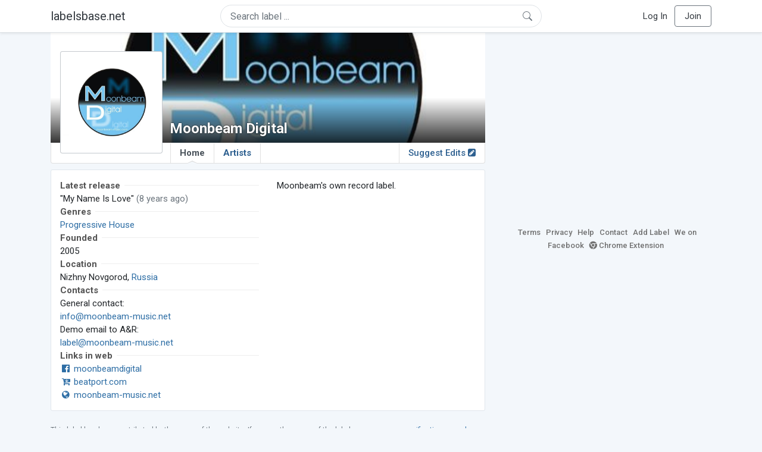

--- FILE ---
content_type: text/html; charset=UTF-8
request_url: https://labelsbase.net/moonbeam-digital
body_size: 5050
content:
<!DOCTYPE html>
<html lang="en">
<head>
    <title>Moonbeam Digital Demo Submission, Contacts, A&amp;R, Links &amp; More.</title>

    <meta http-equiv="Content-Type" content="text/html;charset=UTF-8">
    <meta name="viewport" content="width=device-width, initial-scale=1.0">
    <meta name="csrf-token" content="9qMS7CppSxexxnGaryssg9X5YtTDCZB7MJ7kcjMK">

                <meta name="description" content="Moonbeam&#039;s own record label."/>
    
    <link rel="stylesheet" href="https://stackpath.bootstrapcdn.com/bootstrap/4.5.0/css/bootstrap.min.css"
          integrity="sha384-9aIt2nRpC12Uk9gS9baDl411NQApFmC26EwAOH8WgZl5MYYxFfc+NcPb1dKGj7Sk" crossorigin="anonymous">
    <link rel="stylesheet" href="https://maxcdn.bootstrapcdn.com/font-awesome/4.7.0/css/font-awesome.min.css">
    <link rel="stylesheet"
          href="https://fonts.googleapis.com/css?family=Roboto:300,400,500,700&subset=cyrillic&display=swap">
    <link rel="stylesheet" href="/css/style.css?v=1602005775"/>

    <link rel="icon" type="image/png" href="/favicon-16.png" sizes="16x16">
    <link rel="icon" type="image/png" href="/favicon-32.png" sizes="32x32">
    <link rel="icon" type="image/png" href="/favicon-96.png" sizes="96x96">

    <style>[wire\:loading] {display: none;}[wire\:offline] {display: none;}[wire\:dirty]:not(textarea):not(input):not(select) {display: none;}</style>

    </head>
<body>

<div class="side_menu">
    <div class="close_menu pointer" onclick="$('.side_menu').toggleClass('side_menu_toggle')">×</div>

            <a href="https://labelsbase.net/login"><i class="fa fa-sign-in fa-fw"></i> Log In</a>
        <a href="https://labelsbase.net/join"><i class="fa fa-user-plus fa-fw"></i> Join</a>
    </div>

<div class="bg-white border-bottom shadow-sm p-2 fixed-top">
    <div class="container">
        <div class="row row-fluid">
            <div class="col-lg-3 col-2 my-auto" id="nav-brand">
                <a class="navbar-brand p-0 text-dark d-none d-lg-inline-block" href="/">
                    labelsbase.net
                </a>
                <a class="text-dark d-inline-block d-lg-none" href="/">
                    <i class="fa fa-home" style="font-size: 23px;"></i>
                </a>
            </div>
            <div class="col-lg-6 col-md-8 col-8 my-auto" id="nav-search">
                                    <div wire:initial-data="{&quot;id&quot;:&quot;nrg4Tqpq8rhVyAaTgcNd&quot;,&quot;name&quot;:&quot;search-dropdown&quot;,&quot;redirectTo&quot;:false,&quot;locale&quot;:&quot;en&quot;,&quot;events&quot;:[],&quot;eventQueue&quot;:[],&quot;dispatchQueue&quot;:[],&quot;data&quot;:{&quot;q&quot;:null},&quot;children&quot;:[],&quot;checksum&quot;:&quot;bd36a480f6c05d3fb9c1a1dd3f31bc841819a518c49f151d77ad4136b07ed5a8&quot;}" wire:id="nrg4Tqpq8rhVyAaTgcNd" class="position-relative">
    <form method="get" action="https://labelsbase.net">
        <div class="position-absolute"
             style="right: 1rem; top: 50%; width: 16px; height: 16px; transform: translateY(-50%);">

            <div class="">
                <div wire:loading.remove>
                    <svg width="16px" height="16px" style="vertical-align: baseline; fill: #6c757d;" viewBox="0 0 16 16"
                         xmlns="http://www.w3.org/2000/svg">
                        <path fill-rule="evenodd"
                              d="M10.442 10.442a1 1 0 0 1 1.415 0l3.85 3.85a1 1 0 0 1-1.414 1.415l-3.85-3.85a1 1 0 0 1 0-1.415z"/>
                        <path fill-rule="evenodd"
                              d="M6.5 12a5.5 5.5 0 1 0 0-11 5.5 5.5 0 0 0 0 11zM13 6.5a6.5 6.5 0 1 1-13 0 6.5 6.5 0 0 1 13 0z"/>
                    </svg>
                </div>
            </div>

            <div wire:loading>
                <div class="spinner-grow text-light" role="status"
                     style="vertical-align: unset; width: 16px; height: 16px;">
                </div>
            </div>

                    </div>

        <input class="form-control border px-3 rounded-pill "
               type="text"
               name="q"
               wire:model="q"
               value=""
               id="q"
               placeholder="Search label ..."
               autocomplete="off">

                                </form>
</div>                            </div>
            <div class="col-lg-3 col-2 my-auto text-right" id="nav-menu">
                <div class="text-dark d-inline-block d-lg-none bars-button pointer">☰</div>
                <div class="d-none d-lg-inline-block">
                                            <a class="text-dark" href="https://labelsbase.net/login">Log In</a>
                        <a class="text-dark ml-2 p-2 px-3 border border-secondary rounded" href="https://labelsbase.net/join">Join</a>
                                    </div>
            </div>
        </div>
    </div>
</div>

<div class="container">
        <div class="row row-fluid">
        <div class="col-lg-8">
            <div class="cover"
          style="background-image: url(https://d1fuks2cnuq5t9.cloudfront.net/i/NGcQKyflaG5HBx6G3dHdhfItR8dkqmyeOMntTvc0.jpg);"
        >
            <div class="cover-grad"></div>
        <div style="position: absolute; left: 200px; bottom: 10px; width: calc(100% - 200px - 10px);"
         class="d-none d-md-block">
        <div style="position: relative;">
            <h1 class="label-name">Moonbeam Digital</h1>

                    </div>
    </div>

    <div class="d-block d-md-none text-center" style="position: absolute; width: 100%; bottom: 0;">
        
                    <div class="center-block">
                <div style="display:inline-block; background-color: #ccc; padding: 1px; border-radius: 3px;">
                    <img src="https://d1fuks2cnuq5t9.cloudfront.net/i/NGcQKyflaG5HBx6G3dHdhfItR8dkqmyeOMntTvc0.jpg" alt="Moonbeam Digital logotype"
                         title="Moonbeam Digital"
                         width="135"
                         height="135"
                         class="label-logotype">
                </div>
            </div>
        
        <div style="margin-top: 5px; margin-bottom: 5px;">
            <h1 class="label-name">Moonbeam Digital</h1>
        </div>
    </div>
</div>

<ul class="tabs" style="position: relative;">
    
            <div style="position: absolute; left: 15px; margin-top: 0; top: -155px; background-color: #c4c9ce; padding: 1px; border-radius: 4px; z-index: 1;"
             class="d-none d-md-block">
            <img src="https://d1fuks2cnuq5t9.cloudfront.net/i/NGcQKyflaG5HBx6G3dHdhfItR8dkqmyeOMntTvc0.jpg" alt="Moonbeam Digital"
                 title="Moonbeam Digital"
                 width="170"
                 height="170"
                 style="border: 3px solid #fff; border-radius: 3px;">
        </div>
    
            <li class="tab home d-none d-md-inline">
            <a href="https://labelsbase.net/moonbeam-digital"
               class="tab  current ">
                Home
                                    <span class="ch-up"></span>
                            </a>
        </li>
        <li class="tab d-inline d-md-none">
            <a href="https://labelsbase.net/moonbeam-digital"
               class="tab  current ">
                Home
                                    <span class="ch-up"></span>
                            </a>
        </li>
        <li class="tab">
            <a href="https://labelsbase.net/moonbeam-digital/artists"
               class="tab "
               title="Moonbeam Digital artists">
                Artists
                            </a>
        </li>

        <li class="tab-right">
            <a href="https://labelsbase.net/moonbeam-digital/suggest-edits"
               class="tab-right ">
                Suggest Edits <i class="fa fa-pencil-square"></i>
                            </a>
        </li>
            </ul>
            
            <div class="block-content">
                <div class="row">
                    <div class="col-md-6">
                                                    <div class="line-title-block">
                                <div class="line-title-wrap">
                                    <span class="line-title-text">Latest release</span>
                                </div>
                            </div>

                            "My Name Is Love"
                            <span class="text-muted">(8 years ago)</span>
                            <br>
                        
                        <div class="line-title-block">
                            <div class="line-title-wrap">
                                <span class="line-title-text">Genres</span>
                            </div>
                        </div>

                                                    <a href="/?g=Progressive+House"
                               title="More Progressive House labels">Progressive House</a>
                                                <br>

                        <div class="line-title-block">
                            <div class="line-title-wrap">
                                <span class="line-title-text">Founded</span>
                            </div>
                        </div>
                        2005
                        <br>


                        <div class="line-title-block">
                            <div class="line-title-wrap">
                                <span class="line-title-text">Location</span>
                            </div>
                        </div>

                        Nizhny Novgorod,
                        <a href="/?c=Russia">Russia</a>
                        <br>

                                                    <div class="line-title-block">
                                <div class="line-title-wrap">
                                    <span class="line-title-text">Contacts</span>
                                </div>
                            </div>
                        
                                                    General contact:<br>

                            <a href="mailto:info@moonbeam-music.net"
                               onmousedown="ga('send', 'event', 'Contact Email', 'Click or Copy', 'Moonbeam Digital', '34')">info@moonbeam-music.net</a>
                            <br>
                        
                                                    Demo email to A&R:<br>

                            <a href="mailto:label@moonbeam-music.net?subject=Demo%20for%20Moonbeam%20Digital%20%28via%20labelsbase.net%29"
                               onmousedown="ga('send', 'event', 'Demo Email', 'Click or Copy', 'Moonbeam Digital', '34')"
                               title="Use private soundcloud links only!">label@moonbeam-music.net</a>
                            <br>
                        
                        
                        
                        
                        
                                                    <div class="line-title-block">
                                <div class="line-title-wrap">
                                    <span class="line-title-text">Links in web</span>
                                </div>
                            </div>

                                                            <div>
                                    <a href="https://www.facebook.com/MoonbeamDigital/" title="Moonbeam Digital at Facebook"
                                       onmousedown="ga('send', 'event', 'Ex.Link Facebook', 'Click or Copy', 'Moonbeam Digital', '34')"
                                       target="_blank" rel="noopener">
                                        <i class="fa fa-facebook-official fa-fw"></i>
                                        moonbeamdigital
                                    </a>

                                    <br>
                                </div>
                            
                            
                                                            <div>
                                    <a href="https://www.beatport.com/label/moonbeam-digital/1689"
                                       onmousedown="ga('send', 'event', 'Ex.Link Beatport', 'Click or Copy', 'Moonbeam Digital', '34')"
                                       target="_blank"
                                       rel="noopener">
                                        <i class="fa fa-cart-arrow-down fa-fw" aria-hidden="true"></i>
                                        beatport.com
                                    </a>
                                </div>
                            
                                                            <div>
                                    <a href="http://moonbeam-music.net" title="Moonbeam Digital website"
                                       onmousedown="ga('send', 'event', 'Ex.Link Webpage', 'Click or Copy', 'Moonbeam Digital', '34')"
                                       target="_blank"
                                       rel="noopener">
                                        <i class="fa fa-globe fa-fw"></i>
                                        moonbeam-music.net
                                    </a>
                                </div>
                                                                        </div>

                    <div class="col-md-6">
                        <div class="text-justify text-description">
                            Moonbeam&#039;s own record label.
                        </div>
                    </div>
                </div>
            </div>

            <small class="text-muted">This label has been contributed by the users of the website. If you are the owner of the label, you can pass a
                <a href="https://labelsbase.net/moonbeam-digital/verify">verification procedure</a> to manage this page yourself. Read more about the procedure <a href="https://labelsbase.net/faq#verification"
                                                                                                                                                              target="_blank">here</a>.
            </small>
            <br>
            <br>
        </div>
        <div class="col-lg-4">
            <script async src="//pagead2.googlesyndication.com/pagead/js/adsbygoogle.js"></script>
            <ins class="adsbygoogle center-block mb-4"
                 style="display: block;"
                 data-ad-format="rectangle"
                 data-ad-client="ca-pub-6294412956577609"
                 data-ad-slot="3869879376"></ins>

            <div class="sb-footer mb-4">
    <a href="https://labelsbase.net/terms">Terms</a>
    <a href="https://labelsbase.net/privacy">Privacy</a>
    <a href="https://labelsbase.net/faq">Help</a>
    <a href="https://labelsbase.net/contact">Contact</a>
    <a href="https://labelsbase.net/add">Add Label</a>
    <a href="https://www.facebook.com/labelsbase/" target="_blank">We on Facebook</a>
    <a href="https://chrome.google.com/webstore/detail/labelsbasebeatport/hmnnmkppfllhndkjcpdiobhlkpkanace" target="_blank"><i class="fa fa-chrome" aria-hidden="true"></i> Chrome Extension</a>
</div>        </div>
    </div>
</div>

<script src="https://code.jquery.com/jquery-3.5.1.min.js"
        integrity="sha256-9/aliU8dGd2tb6OSsuzixeV4y/faTqgFtohetphbbj0=" crossorigin="anonymous"></script>
<script src="https://cdn.jsdelivr.net/npm/popper.js@1.16.0/dist/umd/popper.min.js"
        integrity="sha384-Q6E9RHvbIyZFJoft+2mJbHaEWldlvI9IOYy5n3zV9zzTtmI3UksdQRVvoxMfooAo"
        crossorigin="anonymous"></script>
<script src="https://stackpath.bootstrapcdn.com/bootstrap/4.5.0/js/bootstrap.min.js"
        integrity="sha384-OgVRvuATP1z7JjHLkuOU7Xw704+h835Lr+6QL9UvYjZE3Ipu6Tp75j7Bh/kR0JKI"
        crossorigin="anonymous"></script>

    <!-- Google.Analytics counter -->
    <script>
        (function (i, s, o, g, r, a, m) {
            i['GoogleAnalyticsObject'] = r;
            i[r] = i[r] || function () {
                (i[r].q = i[r].q || []).push(arguments)
            }, i[r].l = 1 * new Date();
            a = s.createElement(o),
                m = s.getElementsByTagName(o)[0];
            a.async = 1;
            a.src = g;
            m.parentNode.insertBefore(a, m)
        })(window, document, 'script', '//www.google-analytics.com/analytics.js', 'ga');
        ga('create', 'UA-53654791-1', 'auto');
        ga('send', 'pageview');
    </script>

    <script>
        $(document).ready(function () {
            $(".ads_desktop:hidden, .ads_mobile:hidden").remove();
            (adsbygoogle = window.adsbygoogle || []).push({});
        })
    </script>

    <script src="/livewire/livewire.js?id=d7d975b5d122717a1ee0" data-turbolinks-eval="false"></script><script data-turbolinks-eval="false">if (window.livewire) {console.warn('Livewire: It looks like Livewire\'s @livewireScripts JavaScript assets have already been loaded. Make sure you aren\'t loading them twice.')}window.livewire = new Livewire();window.livewire_app_url = '';window.livewire_token = '9qMS7CppSxexxnGaryssg9X5YtTDCZB7MJ7kcjMK';/* Make Alpine wait until Livewire is finished rendering to do its thing. */window.deferLoadingAlpine = function (callback) {window.addEventListener('livewire:load', function () {callback();});};document.addEventListener("DOMContentLoaded", function () {window.livewire.start();});var firstTime = true;document.addEventListener("turbolinks:load", function() {/* We only want this handler to run AFTER the first load. */if(firstTime) {firstTime = false;return;}window.livewire.restart();});document.addEventListener("turbolinks:before-cache", function() {document.querySelectorAll('[wire\\:id]').forEach(function(el) {const component = el.__livewire;const dataObject = {data: component.data,events: component.events,children: component.children,checksum: component.checksum,locale: component.locale,name: component.name,errorBag: component.errorBag,redirectTo: component.redirectTo,};el.setAttribute('wire:initial-data', JSON.stringify(dataObject));});});</script>

<script>
    $('body').click(function () {
        $('.side_menu').removeClass('side_menu_toggle');
        $('#nav-brand, #nav-menu').removeClass('d-none d-md-block');
        $('#nav-search').removeClass('col-12');
    });

    $('.bars-button').click(function (e) {
        e.stopPropagation();
        $('.side_menu').toggleClass('side_menu_toggle');
    });

    $('#q')
        .focus(function (e) {
            e.stopPropagation();
            $('.side_menu').removeClass('side_menu_toggle');
            $('#nav-brand, #nav-menu').addClass('d-none d-md-block');
            $('#nav-search').addClass('col-12');
        })
        .click(function (e) {
            e.stopPropagation();
        });
</script>


</body>
</html>

--- FILE ---
content_type: text/html; charset=utf-8
request_url: https://www.google.com/recaptcha/api2/aframe
body_size: 267
content:
<!DOCTYPE HTML><html><head><meta http-equiv="content-type" content="text/html; charset=UTF-8"></head><body><script nonce="X612hdlAtlkF_2DiTOKUGg">/** Anti-fraud and anti-abuse applications only. See google.com/recaptcha */ try{var clients={'sodar':'https://pagead2.googlesyndication.com/pagead/sodar?'};window.addEventListener("message",function(a){try{if(a.source===window.parent){var b=JSON.parse(a.data);var c=clients[b['id']];if(c){var d=document.createElement('img');d.src=c+b['params']+'&rc='+(localStorage.getItem("rc::a")?sessionStorage.getItem("rc::b"):"");window.document.body.appendChild(d);sessionStorage.setItem("rc::e",parseInt(sessionStorage.getItem("rc::e")||0)+1);localStorage.setItem("rc::h",'1768974865315');}}}catch(b){}});window.parent.postMessage("_grecaptcha_ready", "*");}catch(b){}</script></body></html>